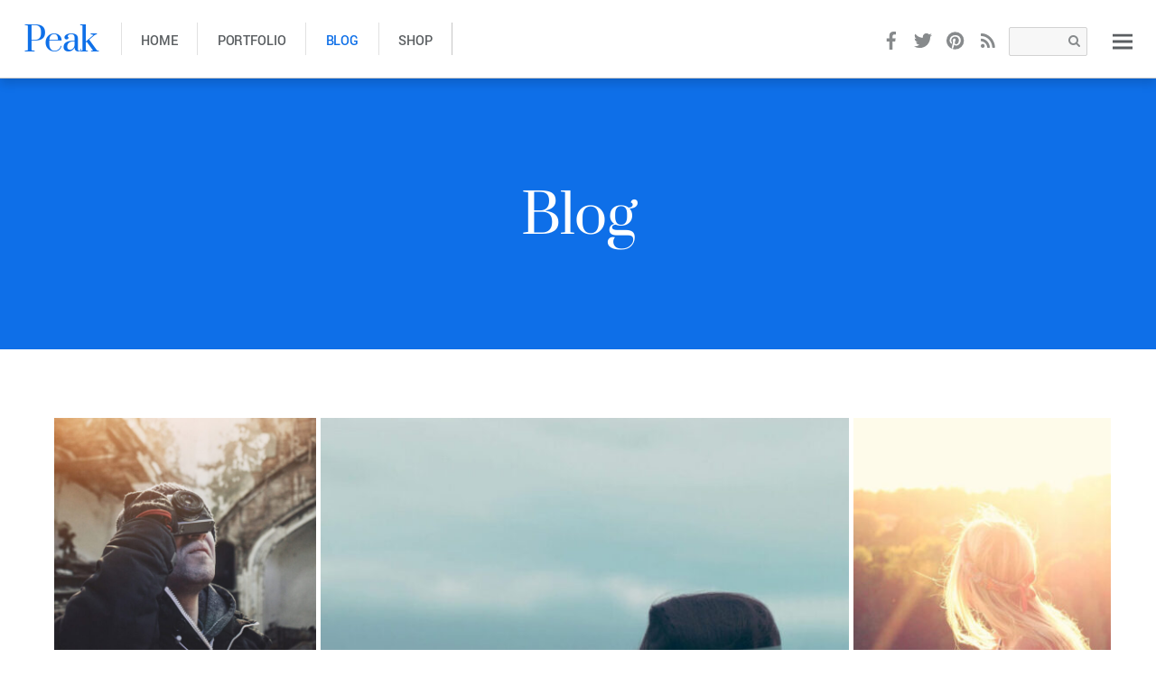

--- FILE ---
content_type: text/html;charset=UTF-8
request_url: https://themify.org/peak/blog/
body_size: 15953
content:
<!--THEMIFY CACHE--><!DOCTYPE html>
<html lang="en-US">
<head><meta charset="UTF-8"><meta name="viewport" content="width=device-width, initial-scale=1, minimum-scale=1"><style id="tb_inline_styles" data-no-optimize="1">.tb_animation_on{overflow-x:hidden}.themify_builder .wow{visibility:hidden;animation-fill-mode:both}[data-tf-animation]{will-change:transform,opacity,visibility}.themify_builder .tf_lax_done{transition-duration:.8s;transition-timing-function:cubic-bezier(.165,.84,.44,1)}[data-sticky-active].tb_sticky_scroll_active{z-index:1}[data-sticky-active].tb_sticky_scroll_active .hide-on-stick{display:none}@media(min-width:1025px){.hide-desktop{width:0!important;height:0!important;padding:0!important;visibility:hidden!important;margin:0!important;display:table-column!important;background:0!important;content-visibility:hidden;overflow:hidden!important}}@media(min-width:769px) and (max-width:1024px){.hide-tablet_landscape{width:0!important;height:0!important;padding:0!important;visibility:hidden!important;margin:0!important;display:table-column!important;background:0!important;content-visibility:hidden;overflow:hidden!important}}@media(min-width:681px) and (max-width:768px){.hide-tablet{width:0!important;height:0!important;padding:0!important;visibility:hidden!important;margin:0!important;display:table-column!important;background:0!important;content-visibility:hidden;overflow:hidden!important}}@media(max-width:680px){.hide-mobile{width:0!important;height:0!important;padding:0!important;visibility:hidden!important;margin:0!important;display:table-column!important;background:0!important;content-visibility:hidden;overflow:hidden!important}}@media(max-width:768px){div.module-gallery-grid{--galn:var(--galt)}}@media(max-width:680px){
 .themify_map.tf_map_loaded{width:100%!important}
 .ui.builder_button,.ui.nav li a{padding:.525em 1.15em}
 .fullheight>.row_inner:not(.tb_col_count_1){min-height:0}
 div.module-gallery-grid{--galn:var(--galm);gap:8px}
 }</style><noscript><style>.themify_builder .wow,.wow .tf_lazy{visibility:visible!important}</style></noscript> <style id="tf_lazy_style" data-no-optimize="1">
 .tf_svg_lazy{
 content-visibility:auto;
 background-size:100% 25%!important;
 background-repeat:no-repeat!important;
 background-position:0 0, 0 33.4%,0 66.6%,0 100%!important;
 transition:filter .3s linear!important;
 filter:blur(25px)!important; transform:translateZ(0)
 }
 .tf_svg_lazy_loaded{
 filter:blur(0)!important
 }
 [data-lazy]:is(.module,.module_row:not(.tb_first)),.module[data-lazy] .ui,.module_row[data-lazy]:not(.tb_first):is(>.row_inner,.module_column[data-lazy],.module_subrow[data-lazy]){
 background-image:none!important
 }
 </style><noscript><style>
 .tf_svg_lazy{
 display:none!important
 }
 </style></noscript><style id="tf_lazy_common" data-no-optimize="1">
 img{
 max-width:100%;
 height:auto
 }
 :where(.tf_in_flx,.tf_flx){display:inline-flex;flex-wrap:wrap;place-items:center}
 .tf_fa,:is(em,i) tf-lottie{display:inline-block;vertical-align:middle}:is(em,i) tf-lottie{width:1.5em;height:1.5em}.tf_fa{width:1em;height:1em;stroke-width:0;stroke:currentColor;overflow:visible;fill:currentColor;pointer-events:none;text-rendering:optimizeSpeed;buffered-rendering:static}#tf_svg symbol{overflow:visible}:where(.tf_lazy){position:relative;visibility:visible;display:block;opacity:.3}.wow .tf_lazy:not(.tf_swiper-slide){visibility:hidden;opacity:1}div.tf_audio_lazy audio{visibility:hidden;height:0;display:inline}.mejs-container{visibility:visible}.tf_iframe_lazy{transition:opacity .3s ease-in-out;min-height:10px}:where(.tf_flx),.tf_swiper-wrapper{display:flex}.tf_swiper-slide{flex-shrink:0;opacity:0;width:100%;height:100%}.tf_swiper-wrapper>br,.tf_lazy.tf_swiper-wrapper .tf_lazy:after,.tf_lazy.tf_swiper-wrapper .tf_lazy:before{display:none}.tf_lazy:after,.tf_lazy:before{content:'';display:inline-block;position:absolute;width:10px!important;height:10px!important;margin:0 3px;top:50%!important;inset-inline:auto 50%!important;border-radius:100%;background-color:currentColor;visibility:visible;animation:tf-hrz-loader infinite .75s cubic-bezier(.2,.68,.18,1.08)}.tf_lazy:after{width:6px!important;height:6px!important;inset-inline:50% auto!important;margin-top:3px;animation-delay:-.4s}@keyframes tf-hrz-loader{0%,100%{transform:scale(1);opacity:1}50%{transform:scale(.1);opacity:.6}}.tf_lazy_lightbox{position:fixed;background:rgba(11,11,11,.8);color:#ccc;top:0;left:0;display:flex;align-items:center;justify-content:center;z-index:999}.tf_lazy_lightbox .tf_lazy:after,.tf_lazy_lightbox .tf_lazy:before{background:#fff}.tf_vd_lazy,tf-lottie{display:flex;flex-wrap:wrap}tf-lottie{aspect-ratio:1.777}.tf_w.tf_vd_lazy video{width:100%;height:auto;position:static;object-fit:cover}
 </style><title>Blog &#8211; Peak</title>
<script type="text/template" id="tmpl-variation-template"><div class="woocommerce-variation-description">{{{ data.variation.variation_description }}}</div><div class="woocommerce-variation-price">{{{ data.variation.price_html }}}</div><div class="woocommerce-variation-availability">{{{ data.variation.availability_html }}}</div>
</script>
<script type="text/template" id="tmpl-unavailable-variation-template"><p role="alert">Sorry, this product is unavailable. Please choose a different combination.</p>
</script>
<meta name='robots' content='max-image-preview:large' /><style>img:is([sizes="auto" i], [sizes^="auto," i]) { contain-intrinsic-size: 3000px 1500px }</style><link rel="alternate" type="application/rss+xml" title="Peak &raquo; Feed" href="https://themify.org/peak/feed/" />
<link rel="alternate" type="application/rss+xml" title="Peak &raquo; Comments Feed" href="https://themify.org/peak/comments/feed/" />
<style id='safe-svg-svg-icon-style-inline-css'>
.safe-svg-cover{text-align:center}.safe-svg-cover .safe-svg-inside{display:inline-block;max-width:100%}.safe-svg-cover svg{fill:currentColor;height:100%;max-height:100%;max-width:100%;width:100%}</style>
<style id='global-styles-inline-css'>
:root{--wp--preset--aspect-ratio--square: 1;--wp--preset--aspect-ratio--4-3: 4/3;--wp--preset--aspect-ratio--3-4: 3/4;--wp--preset--aspect-ratio--3-2: 3/2;--wp--preset--aspect-ratio--2-3: 2/3;--wp--preset--aspect-ratio--16-9: 16/9;--wp--preset--aspect-ratio--9-16: 9/16;--wp--preset--color--black: #000000;--wp--preset--color--cyan-bluish-gray: #abb8c3;--wp--preset--color--white: #ffffff;--wp--preset--color--pale-pink: #f78da7;--wp--preset--color--vivid-red: #cf2e2e;--wp--preset--color--luminous-vivid-orange: #ff6900;--wp--preset--color--luminous-vivid-amber: #fcb900;--wp--preset--color--light-green-cyan: #7bdcb5;--wp--preset--color--vivid-green-cyan: #00d084;--wp--preset--color--pale-cyan-blue: #8ed1fc;--wp--preset--color--vivid-cyan-blue: #0693e3;--wp--preset--color--vivid-purple: #9b51e0;--wp--preset--gradient--vivid-cyan-blue-to-vivid-purple: linear-gradient(135deg,rgba(6,147,227,1) 0%,rgb(155,81,224) 100%);--wp--preset--gradient--light-green-cyan-to-vivid-green-cyan: linear-gradient(135deg,rgb(122,220,180) 0%,rgb(0,208,130) 100%);--wp--preset--gradient--luminous-vivid-amber-to-luminous-vivid-orange: linear-gradient(135deg,rgba(252,185,0,1) 0%,rgba(255,105,0,1) 100%);--wp--preset--gradient--luminous-vivid-orange-to-vivid-red: linear-gradient(135deg,rgba(255,105,0,1) 0%,rgb(207,46,46) 100%);--wp--preset--gradient--very-light-gray-to-cyan-bluish-gray: linear-gradient(135deg,rgb(238,238,238) 0%,rgb(169,184,195) 100%);--wp--preset--gradient--cool-to-warm-spectrum: linear-gradient(135deg,rgb(74,234,220) 0%,rgb(151,120,209) 20%,rgb(207,42,186) 40%,rgb(238,44,130) 60%,rgb(251,105,98) 80%,rgb(254,248,76) 100%);--wp--preset--gradient--blush-light-purple: linear-gradient(135deg,rgb(255,206,236) 0%,rgb(152,150,240) 100%);--wp--preset--gradient--blush-bordeaux: linear-gradient(135deg,rgb(254,205,165) 0%,rgb(254,45,45) 50%,rgb(107,0,62) 100%);--wp--preset--gradient--luminous-dusk: linear-gradient(135deg,rgb(255,203,112) 0%,rgb(199,81,192) 50%,rgb(65,88,208) 100%);--wp--preset--gradient--pale-ocean: linear-gradient(135deg,rgb(255,245,203) 0%,rgb(182,227,212) 50%,rgb(51,167,181) 100%);--wp--preset--gradient--electric-grass: linear-gradient(135deg,rgb(202,248,128) 0%,rgb(113,206,126) 100%);--wp--preset--gradient--midnight: linear-gradient(135deg,rgb(2,3,129) 0%,rgb(40,116,252) 100%);--wp--preset--font-size--small: 13px;--wp--preset--font-size--medium: clamp(14px, 0.875rem + ((1vw - 3.2px) * 0.469), 20px);--wp--preset--font-size--large: clamp(22.041px, 1.378rem + ((1vw - 3.2px) * 1.091), 36px);--wp--preset--font-size--x-large: clamp(25.014px, 1.563rem + ((1vw - 3.2px) * 1.327), 42px);--wp--preset--font-family--system-font: -apple-system,BlinkMacSystemFont,"Segoe UI",Roboto,Oxygen-Sans,Ubuntu,Cantarell,"Helvetica Neue",sans-serif;--wp--preset--spacing--20: 0.44rem;--wp--preset--spacing--30: 0.67rem;--wp--preset--spacing--40: 1rem;--wp--preset--spacing--50: 1.5rem;--wp--preset--spacing--60: 2.25rem;--wp--preset--spacing--70: 3.38rem;--wp--preset--spacing--80: 5.06rem;--wp--preset--shadow--natural: 6px 6px 9px rgba(0, 0, 0, 0.2);--wp--preset--shadow--deep: 12px 12px 50px rgba(0, 0, 0, 0.4);--wp--preset--shadow--sharp: 6px 6px 0px rgba(0, 0, 0, 0.2);--wp--preset--shadow--outlined: 6px 6px 0px -3px rgba(255, 255, 255, 1), 6px 6px rgba(0, 0, 0, 1);--wp--preset--shadow--crisp: 6px 6px 0px rgba(0, 0, 0, 1);}:where(body) { margin: 0; }.wp-site-blocks > .alignleft { float: left; margin-right: 2em; }.wp-site-blocks > .alignright { float: right; margin-left: 2em; }.wp-site-blocks > .aligncenter { justify-content: center; margin-left: auto; margin-right: auto; }:where(.wp-site-blocks) > * { margin-block-start: 24px; margin-block-end: 0; }:where(.wp-site-blocks) > :first-child { margin-block-start: 0; }:where(.wp-site-blocks) > :last-child { margin-block-end: 0; }:root { --wp--style--block-gap: 24px; }:root :where(.is-layout-flow) > :first-child{margin-block-start: 0;}:root :where(.is-layout-flow) > :last-child{margin-block-end: 0;}:root :where(.is-layout-flow) > *{margin-block-start: 24px;margin-block-end: 0;}:root :where(.is-layout-constrained) > :first-child{margin-block-start: 0;}:root :where(.is-layout-constrained) > :last-child{margin-block-end: 0;}:root :where(.is-layout-constrained) > *{margin-block-start: 24px;margin-block-end: 0;}:root :where(.is-layout-flex){gap: 24px;}:root :where(.is-layout-grid){gap: 24px;}.is-layout-flow > .alignleft{float: left;margin-inline-start: 0;margin-inline-end: 2em;}.is-layout-flow > .alignright{float: right;margin-inline-start: 2em;margin-inline-end: 0;}.is-layout-flow > .aligncenter{margin-left: auto !important;margin-right: auto !important;}.is-layout-constrained > .alignleft{float: left;margin-inline-start: 0;margin-inline-end: 2em;}.is-layout-constrained > .alignright{float: right;margin-inline-start: 2em;margin-inline-end: 0;}.is-layout-constrained > .aligncenter{margin-left: auto !important;margin-right: auto !important;}.is-layout-constrained > :where(:not(.alignleft):not(.alignright):not(.alignfull)){margin-left: auto !important;margin-right: auto !important;}body .is-layout-flex{display: flex;}.is-layout-flex{flex-wrap: wrap;align-items: center;}.is-layout-flex > :is(*, div){margin: 0;}body .is-layout-grid{display: grid;}.is-layout-grid > :is(*, div){margin: 0;}body{font-family: var(--wp--preset--font-family--system-font);font-size: var(--wp--preset--font-size--medium);line-height: 1.6;padding-top: 0px;padding-right: 0px;padding-bottom: 0px;padding-left: 0px;}a:where(:not(.wp-element-button)){text-decoration: underline;}:root :where(.wp-element-button, .wp-block-button__link){background-color: #32373c;border-width: 0;color: #fff;font-family: inherit;font-size: inherit;line-height: inherit;padding: calc(0.667em + 2px) calc(1.333em + 2px);text-decoration: none;}.has-black-color{color: var(--wp--preset--color--black) !important;}.has-cyan-bluish-gray-color{color: var(--wp--preset--color--cyan-bluish-gray) !important;}.has-white-color{color: var(--wp--preset--color--white) !important;}.has-pale-pink-color{color: var(--wp--preset--color--pale-pink) !important;}.has-vivid-red-color{color: var(--wp--preset--color--vivid-red) !important;}.has-luminous-vivid-orange-color{color: var(--wp--preset--color--luminous-vivid-orange) !important;}.has-luminous-vivid-amber-color{color: var(--wp--preset--color--luminous-vivid-amber) !important;}.has-light-green-cyan-color{color: var(--wp--preset--color--light-green-cyan) !important;}.has-vivid-green-cyan-color{color: var(--wp--preset--color--vivid-green-cyan) !important;}.has-pale-cyan-blue-color{color: var(--wp--preset--color--pale-cyan-blue) !important;}.has-vivid-cyan-blue-color{color: var(--wp--preset--color--vivid-cyan-blue) !important;}.has-vivid-purple-color{color: var(--wp--preset--color--vivid-purple) !important;}.has-black-background-color{background-color: var(--wp--preset--color--black) !important;}.has-cyan-bluish-gray-background-color{background-color: var(--wp--preset--color--cyan-bluish-gray) !important;}.has-white-background-color{background-color: var(--wp--preset--color--white) !important;}.has-pale-pink-background-color{background-color: var(--wp--preset--color--pale-pink) !important;}.has-vivid-red-background-color{background-color: var(--wp--preset--color--vivid-red) !important;}.has-luminous-vivid-orange-background-color{background-color: var(--wp--preset--color--luminous-vivid-orange) !important;}.has-luminous-vivid-amber-background-color{background-color: var(--wp--preset--color--luminous-vivid-amber) !important;}.has-light-green-cyan-background-color{background-color: var(--wp--preset--color--light-green-cyan) !important;}.has-vivid-green-cyan-background-color{background-color: var(--wp--preset--color--vivid-green-cyan) !important;}.has-pale-cyan-blue-background-color{background-color: var(--wp--preset--color--pale-cyan-blue) !important;}.has-vivid-cyan-blue-background-color{background-color: var(--wp--preset--color--vivid-cyan-blue) !important;}.has-vivid-purple-background-color{background-color: var(--wp--preset--color--vivid-purple) !important;}.has-black-border-color{border-color: var(--wp--preset--color--black) !important;}.has-cyan-bluish-gray-border-color{border-color: var(--wp--preset--color--cyan-bluish-gray) !important;}.has-white-border-color{border-color: var(--wp--preset--color--white) !important;}.has-pale-pink-border-color{border-color: var(--wp--preset--color--pale-pink) !important;}.has-vivid-red-border-color{border-color: var(--wp--preset--color--vivid-red) !important;}.has-luminous-vivid-orange-border-color{border-color: var(--wp--preset--color--luminous-vivid-orange) !important;}.has-luminous-vivid-amber-border-color{border-color: var(--wp--preset--color--luminous-vivid-amber) !important;}.has-light-green-cyan-border-color{border-color: var(--wp--preset--color--light-green-cyan) !important;}.has-vivid-green-cyan-border-color{border-color: var(--wp--preset--color--vivid-green-cyan) !important;}.has-pale-cyan-blue-border-color{border-color: var(--wp--preset--color--pale-cyan-blue) !important;}.has-vivid-cyan-blue-border-color{border-color: var(--wp--preset--color--vivid-cyan-blue) !important;}.has-vivid-purple-border-color{border-color: var(--wp--preset--color--vivid-purple) !important;}.has-vivid-cyan-blue-to-vivid-purple-gradient-background{background: var(--wp--preset--gradient--vivid-cyan-blue-to-vivid-purple) !important;}.has-light-green-cyan-to-vivid-green-cyan-gradient-background{background: var(--wp--preset--gradient--light-green-cyan-to-vivid-green-cyan) !important;}.has-luminous-vivid-amber-to-luminous-vivid-orange-gradient-background{background: var(--wp--preset--gradient--luminous-vivid-amber-to-luminous-vivid-orange) !important;}.has-luminous-vivid-orange-to-vivid-red-gradient-background{background: var(--wp--preset--gradient--luminous-vivid-orange-to-vivid-red) !important;}.has-very-light-gray-to-cyan-bluish-gray-gradient-background{background: var(--wp--preset--gradient--very-light-gray-to-cyan-bluish-gray) !important;}.has-cool-to-warm-spectrum-gradient-background{background: var(--wp--preset--gradient--cool-to-warm-spectrum) !important;}.has-blush-light-purple-gradient-background{background: var(--wp--preset--gradient--blush-light-purple) !important;}.has-blush-bordeaux-gradient-background{background: var(--wp--preset--gradient--blush-bordeaux) !important;}.has-luminous-dusk-gradient-background{background: var(--wp--preset--gradient--luminous-dusk) !important;}.has-pale-ocean-gradient-background{background: var(--wp--preset--gradient--pale-ocean) !important;}.has-electric-grass-gradient-background{background: var(--wp--preset--gradient--electric-grass) !important;}.has-midnight-gradient-background{background: var(--wp--preset--gradient--midnight) !important;}.has-small-font-size{font-size: var(--wp--preset--font-size--small) !important;}.has-medium-font-size{font-size: var(--wp--preset--font-size--medium) !important;}.has-large-font-size{font-size: var(--wp--preset--font-size--large) !important;}.has-x-large-font-size{font-size: var(--wp--preset--font-size--x-large) !important;}.has-system-font-font-family{font-family: var(--wp--preset--font-family--system-font) !important;}
:root :where(.wp-block-pullquote){font-size: clamp(0.984em, 0.984rem + ((1vw - 0.2em) * 0.645), 1.5em);line-height: 1.6;}
</style>
<style id='woocommerce-inline-inline-css'>
.woocommerce form .form-row .required { visibility: visible; }
</style>
<link rel="preload" href="https://themify.org/peak/wp-content/plugins/woocommerce/assets/css/brands.css?ver=10.3.3" as="style"><link rel='stylesheet' id='brands-styles-css' href='https://themify.org/peak/wp-content/plugins/woocommerce/assets/css/brands.css?ver=10.3.3' media='all' />
<script defer="defer" src="https://themify.org/peak/wp-includes/js/jquery/jquery.min.js?ver=3.7.1" id="jquery-core-js"></script>
<script defer="defer" src="https://themify.org/peak/wp-includes/js/jquery/jquery-migrate.min.js?ver=3.4.1" id="jquery-migrate-js"></script>
<script src="https://themify.org/peak/wp-content/plugins/woocommerce/assets/js/jquery-blockui/jquery.blockUI.min.js?ver=2.7.0-wc.10.3.3" id="wc-jquery-blockui-js" defer data-wp-strategy="defer"></script>
<link rel="https://api.w.org/" href="https://themify.org/peak/wp-json/" /><link rel="alternate" title="JSON" type="application/json" href="https://themify.org/peak/wp-json/wp/v2/pages/72" /><link rel="EditURI" type="application/rsd+xml" title="RSD" href="https://themify.org/peak/xmlrpc.php?rsd" />
<meta name="generator" content="WordPress 6.8.3" />
<meta name="generator" content="WooCommerce 10.3.3" />
<link rel="canonical" href="https://themify.org/peak/blog/" />
<link rel='shortlink' href='https://themify.org/peak/?p=72' />
<link rel="alternate" title="oEmbed (JSON)" type="application/json+oembed" href="https://themify.org/peak/wp-json/oembed/1.0/embed?url=https%3A%2F%2Fthemify.org%2Fpeak%2Fblog%2F" />
<link rel="alternate" title="oEmbed (XML)" type="text/xml+oembed" href="https://themify.org/peak/wp-json/oembed/1.0/embed?url=https%3A%2F%2Fthemify.org%2Fpeak%2Fblog%2F&#038;format=xml" /><noscript><style>.woocommerce-product-gallery{ opacity: 1 !important; }</style></noscript><style>
.category-title-overlay{background: none;}.page-category-title-wrap{background-color: #70d6d1;}</style><link rel="prefetch" href="https://themify.org/peak/wp-content/themes/themify-peak/js/themify-script.js?ver=7.6.1" as="script" fetchpriority="low"><link rel="prefetch" href="https://themify.org/peak/wp-content/themes/themify-peak/themify/js/modules/auto-tiles.js?ver=8.1.8" as="script" fetchpriority="low"><link rel="preload" href="https://themify.org/peak/wp-content/uploads/sites/72/2016/05/angle-960x1024-50x50.jpg" as="image" imagesrcset="https://themify.org/peak/wp-content/uploads/sites/72/2016/05/angle-960x1024-50x50.jpg 50w, https://themify.org/peak/wp-content/uploads/sites/72/2016/05/angle-150x150.jpg 150w, https://themify.org/peak/wp-content/uploads/sites/72/2016/05/angle-300x300.jpg 300w, https://themify.org/peak/wp-content/uploads/sites/72/2016/05/angle-100x100.jpg 100w, https://themify.org/peak/wp-content/uploads/sites/72/2016/05/angle-960x1024-600x600.jpg 600w, https://themify.org/peak/wp-content/uploads/sites/72/2016/05/angle-960x1024-308x308.jpg 308w, https://themify.org/peak/wp-content/uploads/sites/72/2016/05/angle-960x1024-290x290.jpg 290w" imagesizes="(max-width: 50px) 100vw, 50px" fetchpriority="high"><style id="tf_gf_fonts_style">@font-face{font-family:'Suranna';font-display:swap;src:url(https://fonts.gstatic.com/s/suranna/v15/gokuH6ztGkFjWe58hA9TTlKm.woff2) format('woff2');unicode-range:U+0951-0952,U+0964-0965,U+0C00-0C7F,U+1CDA,U+1CF2,U+200C-200D,U+25CC;}@font-face{font-family:'Suranna';font-display:swap;src:url(https://fonts.gstatic.com/s/suranna/v15/gokuH6ztGkFjWe58hBNTTg.woff2) format('woff2');unicode-range:U+0000-00FF,U+0131,U+0152-0153,U+02BB-02BC,U+02C6,U+02DA,U+02DC,U+0304,U+0308,U+0329,U+2000-206F,U+20AC,U+2122,U+2191,U+2193,U+2212,U+2215,U+FEFF,U+FFFD;}@font-face{font-family:'Yantramanav';font-weight:300;font-display:swap;src:url(https://fonts.gstatic.com/s/yantramanav/v15/flUhRqu5zY00QEpyWJYWN59Yf_NfKBMMtA.woff2) format('woff2');unicode-range:U+0900-097F,U+1CD0-1CF9,U+200C-200D,U+20A8,U+20B9,U+20F0,U+25CC,U+A830-A839,U+A8E0-A8FF,U+11B00-11B09;}@font-face{font-family:'Yantramanav';font-weight:300;font-display:swap;src:url(https://fonts.gstatic.com/s/yantramanav/v15/flUhRqu5zY00QEpyWJYWN59Yf_NQKBMMtA.woff2) format('woff2');unicode-range:U+0100-02BA,U+02BD-02C5,U+02C7-02CC,U+02CE-02D7,U+02DD-02FF,U+0304,U+0308,U+0329,U+1D00-1DBF,U+1E00-1E9F,U+1EF2-1EFF,U+2020,U+20A0-20AB,U+20AD-20C0,U+2113,U+2C60-2C7F,U+A720-A7FF;}@font-face{font-family:'Yantramanav';font-weight:300;font-display:swap;src:url(https://fonts.gstatic.com/s/yantramanav/v15/flUhRqu5zY00QEpyWJYWN59Yf_NeKBM.woff2) format('woff2');unicode-range:U+0000-00FF,U+0131,U+0152-0153,U+02BB-02BC,U+02C6,U+02DA,U+02DC,U+0304,U+0308,U+0329,U+2000-206F,U+20AC,U+2122,U+2191,U+2193,U+2212,U+2215,U+FEFF,U+FFFD;}@font-face{font-family:'Yantramanav';font-display:swap;src:url(https://fonts.gstatic.com/s/yantramanav/v15/flU8Rqu5zY00QEpyWJYWN5fyXeZhCQ.woff2) format('woff2');unicode-range:U+0900-097F,U+1CD0-1CF9,U+200C-200D,U+20A8,U+20B9,U+20F0,U+25CC,U+A830-A839,U+A8E0-A8FF,U+11B00-11B09;}@font-face{font-family:'Yantramanav';font-display:swap;src:url(https://fonts.gstatic.com/s/yantramanav/v15/flU8Rqu5zY00QEpyWJYWN5f9XeZhCQ.woff2) format('woff2');unicode-range:U+0100-02BA,U+02BD-02C5,U+02C7-02CC,U+02CE-02D7,U+02DD-02FF,U+0304,U+0308,U+0329,U+1D00-1DBF,U+1E00-1E9F,U+1EF2-1EFF,U+2020,U+20A0-20AB,U+20AD-20C0,U+2113,U+2C60-2C7F,U+A720-A7FF;}@font-face{font-family:'Yantramanav';font-display:swap;src:url(https://fonts.gstatic.com/s/yantramanav/v15/flU8Rqu5zY00QEpyWJYWN5fzXeY.woff2) format('woff2');unicode-range:U+0000-00FF,U+0131,U+0152-0153,U+02BB-02BC,U+02C6,U+02DA,U+02DC,U+0304,U+0308,U+0329,U+2000-206F,U+20AC,U+2122,U+2191,U+2193,U+2212,U+2215,U+FEFF,U+FFFD;}@font-face{font-family:'Yantramanav';font-weight:500;font-display:swap;src:url(https://fonts.gstatic.com/s/yantramanav/v15/flUhRqu5zY00QEpyWJYWN58AfvNfKBMMtA.woff2) format('woff2');unicode-range:U+0900-097F,U+1CD0-1CF9,U+200C-200D,U+20A8,U+20B9,U+20F0,U+25CC,U+A830-A839,U+A8E0-A8FF,U+11B00-11B09;}@font-face{font-family:'Yantramanav';font-weight:500;font-display:swap;src:url(https://fonts.gstatic.com/s/yantramanav/v15/flUhRqu5zY00QEpyWJYWN58AfvNQKBMMtA.woff2) format('woff2');unicode-range:U+0100-02BA,U+02BD-02C5,U+02C7-02CC,U+02CE-02D7,U+02DD-02FF,U+0304,U+0308,U+0329,U+1D00-1DBF,U+1E00-1E9F,U+1EF2-1EFF,U+2020,U+20A0-20AB,U+20AD-20C0,U+2113,U+2C60-2C7F,U+A720-A7FF;}@font-face{font-family:'Yantramanav';font-weight:500;font-display:swap;src:url(https://fonts.gstatic.com/s/yantramanav/v15/flUhRqu5zY00QEpyWJYWN58AfvNeKBM.woff2) format('woff2');unicode-range:U+0000-00FF,U+0131,U+0152-0153,U+02BB-02BC,U+02C6,U+02DA,U+02DC,U+0304,U+0308,U+0329,U+2000-206F,U+20AC,U+2122,U+2191,U+2193,U+2212,U+2215,U+FEFF,U+FFFD;}@font-face{font-family:'Yantramanav';font-weight:700;font-display:swap;src:url(https://fonts.gstatic.com/s/yantramanav/v15/flUhRqu5zY00QEpyWJYWN59IePNfKBMMtA.woff2) format('woff2');unicode-range:U+0900-097F,U+1CD0-1CF9,U+200C-200D,U+20A8,U+20B9,U+20F0,U+25CC,U+A830-A839,U+A8E0-A8FF,U+11B00-11B09;}@font-face{font-family:'Yantramanav';font-weight:700;font-display:swap;src:url(https://fonts.gstatic.com/s/yantramanav/v15/flUhRqu5zY00QEpyWJYWN59IePNQKBMMtA.woff2) format('woff2');unicode-range:U+0100-02BA,U+02BD-02C5,U+02C7-02CC,U+02CE-02D7,U+02DD-02FF,U+0304,U+0308,U+0329,U+1D00-1DBF,U+1E00-1E9F,U+1EF2-1EFF,U+2020,U+20A0-20AB,U+20AD-20C0,U+2113,U+2C60-2C7F,U+A720-A7FF;}@font-face{font-family:'Yantramanav';font-weight:700;font-display:swap;src:url(https://fonts.gstatic.com/s/yantramanav/v15/flUhRqu5zY00QEpyWJYWN59IePNeKBM.woff2) format('woff2');unicode-range:U+0000-00FF,U+0131,U+0152-0153,U+02BB-02BC,U+02C6,U+02DA,U+02DC,U+0304,U+0308,U+0329,U+2000-206F,U+20AC,U+2122,U+2191,U+2193,U+2212,U+2215,U+FEFF,U+FFFD;}</style><link rel="preload" fetchpriority="high" href="https://themify.org/peak/wp-content/uploads/sites/72/themify-concate/1408502080/themify-1394891989.css" as="style"><link fetchpriority="high" id="themify_concate-css" rel="stylesheet" href="https://themify.org/peak/wp-content/uploads/sites/72/themify-concate/1408502080/themify-1394891989.css"></head><body class="wp-singular page-template-default page page-id-72 page-parent wp-theme-themify-peak theme-themify-peak skin-default query-page query-post sidebar-none default_width no-home woocommerce-js tb_animation_on header-horizontal fixed-header-enabled enable-drop-cap"><svg id="tf_svg" style="display:none"><defs><symbol id="tf-fab-facebook" viewBox="0 0 17 32"><path d="M13.5 5.31q-1.13 0-1.78.38t-.85.94-.18 1.43V12H16l-.75 5.69h-4.56V32H4.8V17.7H0V12h4.8V7.5q0-3.56 2-5.53T12.13 0q2.68 0 4.37.25v5.06h-3z"/></symbol><symbol id="tf-fab-twitter" viewBox="0 0 32 32"><path d="M28.69 9.5q.06.25.06.81 0 3.32-1.25 6.6t-3.53 6-5.9 4.4-8 1.7Q4.56 29 0 26.05q.69.07 1.56.07 4.57 0 8.2-2.82-2.2 0-3.85-1.28T3.63 18.8q.62.07 1.19.07.87 0 1.75-.2-1.5-.3-2.7-1.24T2 15.16t-.69-2.9v-.13q1.38.8 2.94.87-2.94-2-2.94-5.5 0-1.75.94-3.31Q4.7 7.25 8.22 9.06t7.53 2q-.12-.75-.12-1.5 0-2.69 1.9-4.62T22.13 3Q25 3 26.94 5.06q2.25-.43 4.19-1.56-.75 2.31-2.88 3.63 1.88-.25 3.75-1.07-1.37 2-3.31 3.44z"/></symbol><symbol id="tf-fab-pinterest" viewBox="0 0 32 32"><path d="M31 16q0 6.44-4.53 10.97T15.5 31.5q-2.38 0-4.56-.69 1.5-2.5 1.87-4.06l1-3.69q.38.75 1.38 1.25t2.19.5q3.43 0 5.71-2.78t2.29-6.84q0-3.82-2.75-6.38T15.8 6.25q-4.75 0-7.47 2.75t-2.72 6.62q0 1.82.88 3.6t2.25 2.4q.44.2.5-.18.06-.13.22-.85t.22-.9q.06-.25-.13-.44-1.12-1.44-1.12-3.57 0-2.68 1.9-4.71t5.1-2.04q2.87 0 4.69 1.79t1.8 4.53q0 2.06-.65 3.68t-1.78 2.54-2.44.9q-1.18 0-1.87-.84t-.44-1.97q.13-.63.5-1.75t.56-1.97.2-1.47q0-.56-.2-1.06t-.65-.78-1.1-.29q-1.18 0-2 1.07t-.8 2.69q0 .25.03.53t.06.5.1.43.1.35.09.25.06.19l.06.06L9.88 26q-.32 1.56 0 4.44-4.44-1.7-7.16-5.63T0 16Q0 9.56 4.53 5.03T15.5.5t10.97 4.53T31 16z"/></symbol></defs></svg><script> </script><div id="pagewrap" class="hfeed site"><div id="headerwrap"><header id="header" class="pagewidth tf_clearfix"><div id="site-logo"><a href="https://themify.org/peak" title="Peak"><span>Peak</span></a></div><div id="site-description" class="site-description"><span>Demo for Peak</span></div><div id="menu-wrapper"><div id="searchform-wrap"><form method="get" id="searchform" action="https://themify.org/peak/"><i class="icon-search"></i><input type="text" name="s" id="s" title="Search" value="" /></form></div><div class="social-widget"><div id="themify-social-links-1008" class="widget themify-social-links"><ul class="social-links horizontal"><li class="social-link-item facebook font-icon icon-medium"><a href="https://www.facebook.com/themify" aria-label="facebook" ><em><svg aria-label="Facebook" class="tf_fa tf-fab-facebook" role="img"><use href="#tf-fab-facebook"></use></svg></em> </a></li><li class="social-link-item twitter font-icon icon-medium"><a href="https://www.twitter.com/themify" aria-label="twitter" ><em><svg aria-label="Twitter" class="tf_fa tf-fab-twitter" role="img"><use href="#tf-fab-twitter"></use></svg></em> </a></li><li class="social-link-item pinterest font-icon icon-medium"><a href="https://themify.me/" aria-label="pinterest" ><em><svg aria-label="Pinterest" class="tf_fa tf-fab-pinterest" role="img"><use href="#tf-fab-pinterest"></use></svg></em> </a></li></ul></div> <div class="rss"><a href="https://themify.org/peak/feed/"><span class="screen-reader-text">RSS</span></a></div></div><nav id="main-nav-wrap" itemscope="itemscope" itemtype="https://schema.org/SiteNavigationElement"><ul id="main-nav" class="main-nav tf_clearfix tf_box"><li id="menu-item-167" class="menu-item-page-70 menu-item menu-item-type-post_type menu-item-object-page menu-item-home menu-item-has-children has-sub-menu menu-item-167" aria-haspopup="true"><a href="https://themify.org/peak/">Home<span class="child-arrow"></span></a> <ul class="sub-menu"><li id="menu-item-178" class="menu-item-page-101 menu-item menu-item-type-post_type menu-item-object-page menu-item-178 menu-page-101-parent-167"><a href="https://themify.org/peak/home/home-corporate/">Home – Corporate</a> </li>
<li id="menu-item-177" class="menu-item-page-100 menu-item menu-item-type-post_type menu-item-object-page menu-item-177 menu-page-100-parent-167"><a href="https://themify.org/peak/home/home-fullscreen/">Home – Fullscreen</a> </li>
<li id="menu-item-176" class="menu-item-page-99 menu-item menu-item-type-post_type menu-item-object-page menu-item-176 menu-page-99-parent-167"><a href="https://themify.org/peak/home/home-magazine/">Home – Magazine</a> </li>
<li id="menu-item-175" class="menu-item-page-98 menu-item menu-item-type-post_type menu-item-object-page menu-item-175 menu-page-98-parent-167"><a href="https://themify.org/peak/home/home-model/">Home – Model</a> </li>
<li id="menu-item-174" class="menu-item-page-97 menu-item menu-item-type-post_type menu-item-object-page menu-item-174 menu-page-97-parent-167"><a href="https://themify.org/peak/home/home-photographer/">Home – Photographer</a> </li>
</ul></li>
<li id="menu-item-166" class="menu-item-page-69 menu-item menu-item-type-post_type menu-item-object-page menu-item-has-children has-sub-menu menu-item-166" aria-haspopup="true"><a href="https://themify.org/peak/portfolio/">Portfolio<span class="child-arrow"></span></a> <ul class="sub-menu"><li id="menu-item-173" class="menu-item-page-96 menu-item menu-item-type-post_type menu-item-object-page menu-item-173 menu-page-96-parent-166"><a href="https://themify.org/peak/portfolio/portfolio-fullwidth/">Portfolio – Fullwidth</a> </li>
<li id="menu-item-172" class="menu-item-page-95 menu-item menu-item-type-post_type menu-item-object-page menu-item-172 menu-page-95-parent-166"><a href="https://themify.org/peak/portfolio/portfolio-grid/">Portfolio – Grid</a> </li>
<li id="menu-item-171" class="menu-item-page-94 menu-item menu-item-type-post_type menu-item-object-page menu-item-171 menu-page-94-parent-166"><a href="https://themify.org/peak/portfolio/portfolio-layouts/">Portfolio Layouts</a> </li>
</ul></li>
<li id="menu-item-165" class="menu-item-page-72 menu-item menu-item-type-post_type menu-item-object-page current-menu-item page_item page-item-72 current_page_item menu-item-has-children has-sub-menu menu-item-165" aria-haspopup="true"><a href="https://themify.org/peak/blog/" aria-current="page">Blog<span class="child-arrow"></span></a> <ul class="sub-menu"><li id="menu-item-170" class="menu-item-page-104 menu-item menu-item-type-post_type menu-item-object-page menu-item-170 menu-page-104-parent-165"><a href="https://themify.org/peak/blog/blog-list-post/">Blog – List Post</a> </li>
<li id="menu-item-169" class="menu-item-page-103 menu-item menu-item-type-post_type menu-item-object-page menu-item-169 menu-page-103-parent-165"><a href="https://themify.org/peak/blog/blog-masonry-grid/">Blog – Masonry Grid</a> </li>
<li id="menu-item-168" class="menu-item-page-102 menu-item menu-item-type-post_type menu-item-object-page menu-item-168 menu-page-102-parent-165"><a href="https://themify.org/peak/blog/blog-post-layouts/">Blog – Post Layouts</a> </li>
</ul></li>
<li id="menu-item-164" class="menu-item-page-8 menu-item menu-item-type-post_type menu-item-object-page menu-item-164"><a href="https://themify.org/peak/shop/">Shop</a> </li>
</ul></nav></div><a id="menu-icon" href="#mobile-menu" aria-label="Menu"><span class="menu-icon-inner"></span></a><div id="mobile-menu" class="sidemenu sidemenu-off tf_scrollbar"><div class="slideout-widgets"><div id="text-1009" class="widget widget_text"><h4 class="widgettitle">About</h4><div class="textwidget"><p>Peak is a modern grid based WordPress theme, boasting a masonry grid that adapts to any screen size or device thrown at it. The grid auto-populates, but you have full control of any new tiles you want to put in there. Add cards to highlight different categories, authors, testimonials, pages – or just about anything else you can imagine.</p>
<p>[themify_button style=&#8221;black outline rect&#8221; link=&#8221;https://themify.me/themes/peak&#8221;] Buy Now [/themify_button]</p>
</div></div><div id="themify-feature-posts-1010" class="widget feature-posts"><h4 class="widgettitle">Recent Posts</h4><ul class="feature-posts-list"><li><a href="https://themify.org/peak/2016/05/10/slider-layout/"><img data-tf-not-load="1" fetchpriority="high" loading="auto" decoding="auto" decoding="async" src="https://themify.org/peak/wp-content/uploads/sites/72/2016/05/angle-960x1024-50x50.jpg" width="50" height="50" class="post-img wp-post-image wp-image-105" title="angle" alt="angle" srcset="https://themify.org/peak/wp-content/uploads/sites/72/2016/05/angle-960x1024-50x50.jpg 50w, https://themify.org/peak/wp-content/uploads/sites/72/2016/05/angle-150x150.jpg 150w, https://themify.org/peak/wp-content/uploads/sites/72/2016/05/angle-300x300.jpg 300w, https://themify.org/peak/wp-content/uploads/sites/72/2016/05/angle-100x100.jpg 100w, https://themify.org/peak/wp-content/uploads/sites/72/2016/05/angle-960x1024-600x600.jpg 600w, https://themify.org/peak/wp-content/uploads/sites/72/2016/05/angle-960x1024-308x308.jpg 308w, https://themify.org/peak/wp-content/uploads/sites/72/2016/05/angle-960x1024-290x290.jpg 290w" sizes="(max-width: 50px) 100vw, 50px" /></a><a href="https://themify.org/peak/2016/05/10/slider-layout/" class="feature-posts-title">Slider Layout</a> <br /><small>May 10, 2016</small> <br /></li><li><a href="https://themify.org/peak/2016/05/09/gallery-layout/"><img data-tf-not-load="1" decoding="async" src="https://themify.org/peak/wp-content/uploads/sites/72/2016/05/alone-971122_1920-1024x680-50x50.jpg" width="50" height="50" class="post-img wp-post-image wp-image-115" title="alone-971122_1920" alt="alone-971122_1920" srcset="https://themify.org/peak/wp-content/uploads/sites/72/2016/05/alone-971122_1920-1024x680-50x50.jpg 50w, https://themify.org/peak/wp-content/uploads/sites/72/2016/05/alone-971122_1920-150x150.jpg 150w, https://themify.org/peak/wp-content/uploads/sites/72/2016/05/alone-971122_1920-300x300.jpg 300w, https://themify.org/peak/wp-content/uploads/sites/72/2016/05/alone-971122_1920-100x100.jpg 100w, https://themify.org/peak/wp-content/uploads/sites/72/2016/05/alone-971122_1920-1024x680-600x600.jpg 600w, https://themify.org/peak/wp-content/uploads/sites/72/2016/05/alone-971122_1920-1024x680-308x308.jpg 308w, https://themify.org/peak/wp-content/uploads/sites/72/2016/05/alone-971122_1920-1024x680-290x290.jpg 290w" sizes="(max-width: 50px) 100vw, 50px" /></a><a href="https://themify.org/peak/2016/05/09/gallery-layout/" class="feature-posts-title">Gallery Layout</a> <br /><small>May 9, 2016</small> <br /></li><li><a href="https://themify.org/peak/2016/05/09/split-layout/"><img loading="lazy" decoding="async" src="https://themify.org/peak/wp-content/uploads/sites/72/2016/05/person-731142_1920-1024x682-50x50.jpg" width="50" height="50" class="post-img wp-post-image wp-image-117" title="person-731142_1920" alt="person-731142_1920" srcset="https://themify.org/peak/wp-content/uploads/sites/72/2016/05/person-731142_1920-1024x682-50x50.jpg 50w, https://themify.org/peak/wp-content/uploads/sites/72/2016/05/person-731142_1920-150x150.jpg 150w, https://themify.org/peak/wp-content/uploads/sites/72/2016/05/person-731142_1920-300x300.jpg 300w, https://themify.org/peak/wp-content/uploads/sites/72/2016/05/person-731142_1920-100x100.jpg 100w, https://themify.org/peak/wp-content/uploads/sites/72/2016/05/person-731142_1920-1024x682-600x600.jpg 600w, https://themify.org/peak/wp-content/uploads/sites/72/2016/05/person-731142_1920-1024x682-308x308.jpg 308w, https://themify.org/peak/wp-content/uploads/sites/72/2016/05/person-731142_1920-1024x682-290x290.jpg 290w, https://themify.org/peak/wp-content/uploads/sites/72/2016/05/person-731142_1920-1024x682-800x800.jpg 800w" sizes="(max-width: 50px) 100vw, 50px" /></a><a href="https://themify.org/peak/2016/05/09/split-layout/" class="feature-posts-title">Split Layout</a> <br /><small>May 9, 2016</small> <br /></li></ul></div><a id="menu-icon-close" href="#mobile-menu"></a></div></div></header></div><div id="body" class="tf_clearfix"> <div class="page-category-title-wrap"> <div class="category-title-overlay"></div> <h1 itemprop="name" class="page-title">Blog </h1> </div><div id="layout" class="pagewidth tf_clearfix"><main id="content" class="list-post"> <div id="page-72" class="type-page"><div class="page-content entry-content"></div></div><div id="loops-wrapper" class="loops-wrapper auto_tiles tf_clear tf_clearfix" data-lazy="1"><article id="post-93" class="post cat-22 post-93 type-post status-publish format-standard has-post-thumbnail hentry category-photos has-post-title has-post-date has-post-category has-post-tag has-post-comment has-post-author "><figure class="post-image tf_clearfix"><a href="https://themify.org/peak/2016/05/10/slider-layout/"><img loading="lazy" decoding="async" src="https://themify.org/peak/wp-content/uploads/sites/72/2016/05/angle-960x1024-600x600.jpg" width="600" height="600" class="wp-post-image wp-image-105" title="angle" alt="angle" srcset="https://themify.org/peak/wp-content/uploads/sites/72/2016/05/angle-960x1024-600x600.jpg 600w, https://themify.org/peak/wp-content/uploads/sites/72/2016/05/angle-150x150.jpg 150w, https://themify.org/peak/wp-content/uploads/sites/72/2016/05/angle-300x300.jpg 300w, https://themify.org/peak/wp-content/uploads/sites/72/2016/05/angle-100x100.jpg 100w, https://themify.org/peak/wp-content/uploads/sites/72/2016/05/angle-960x1024-50x50.jpg 50w, https://themify.org/peak/wp-content/uploads/sites/72/2016/05/angle-960x1024-308x308.jpg 308w, https://themify.org/peak/wp-content/uploads/sites/72/2016/05/angle-960x1024-290x290.jpg 290w" sizes="(max-width: 600px) 100vw, 600px" /> </a></figure><div class="post-content"><a class="tiled_overlay_link" href="https://themify.org/peak/2016/05/10/slider-layout/"></a><div class="post-meta entry-meta tf_clearfix"><div class="post-meta-inner-left"><span class="author-avatar"><img loading="lazy" alt='' src='https://secure.gravatar.com/avatar/cf7dcab709fbf95fe2ee10c7b06c05adace34f797368a5921f97052556417ada?s=125&#038;d=mm&#038;r=g' srcset='https://secure.gravatar.com/avatar/cf7dcab709fbf95fe2ee10c7b06c05adace34f797368a5921f97052556417ada?s=250&#038;d=mm&#038;r=g 2x' itemprop='image' class='avatar avatar-125 photo' height='125' width='125' decoding='async'/></span><span class="post-author"><span class="author vcard"><a class="url fn n" href="https://themify.org/peak/author/themify/" rel="author">themify</a></span></span><span class="post-date-wrapper"><time datetime="2016-05-10" class="post-date entry-date updated" itemprop="datePublished">May 10, 2016</time></span></div><div class="post-meta-inner-right"><span class="post-comment"><a href="https://themify.org/peak/2016/05/10/slider-layout/#respond">0</a> </span><div class="likeit-wrap"><a href="#" class="likeit" data-postid="93"><span class="like-text">Like</span><ins class="like-count">0</ins></a><span class="newliker">Liked</span><span class="isliker">Liked</span>
</div></div></div><div class="post-content-inner-wrapper"><div class="post-content-inner"> <span class="post-category"><a href="https://themify.org/peak/category/photos/" rel="tag" class="term-photos">Photos</a></span><h2 class="post-title entry-title"><a href="https://themify.org/peak/2016/05/10/slider-layout/">Slider Layout</a></h2><div class="entry-content" itemprop="articleBody"></div></div>
</div></div></article> <article id="post-92" class="post cat-22 post-92 type-post status-publish format-standard has-post-thumbnail hentry category-photos has-post-title has-post-date has-post-category has-post-tag has-post-comment has-post-author "><figure class="post-image tf_clearfix"><a href="https://themify.org/peak/2016/05/09/gallery-layout/"><img loading="lazy" decoding="async" src="https://themify.org/peak/wp-content/uploads/sites/72/2016/05/alone-971122_1920-1024x680-600x600.jpg" width="600" height="600" class="wp-post-image wp-image-115" title="alone-971122_1920" alt="alone-971122_1920" srcset="https://themify.org/peak/wp-content/uploads/sites/72/2016/05/alone-971122_1920-1024x680-600x600.jpg 600w, https://themify.org/peak/wp-content/uploads/sites/72/2016/05/alone-971122_1920-150x150.jpg 150w, https://themify.org/peak/wp-content/uploads/sites/72/2016/05/alone-971122_1920-300x300.jpg 300w, https://themify.org/peak/wp-content/uploads/sites/72/2016/05/alone-971122_1920-100x100.jpg 100w, https://themify.org/peak/wp-content/uploads/sites/72/2016/05/alone-971122_1920-1024x680-50x50.jpg 50w, https://themify.org/peak/wp-content/uploads/sites/72/2016/05/alone-971122_1920-1024x680-308x308.jpg 308w, https://themify.org/peak/wp-content/uploads/sites/72/2016/05/alone-971122_1920-1024x680-290x290.jpg 290w" sizes="(max-width: 600px) 100vw, 600px" /> </a></figure><div class="post-content"><a class="tiled_overlay_link" href="https://themify.org/peak/2016/05/09/gallery-layout/"></a><div class="post-meta entry-meta tf_clearfix"><div class="post-meta-inner-left"><span class="author-avatar"><img loading="lazy" alt='' src='https://secure.gravatar.com/avatar/cf7dcab709fbf95fe2ee10c7b06c05adace34f797368a5921f97052556417ada?s=125&#038;d=mm&#038;r=g' srcset='https://secure.gravatar.com/avatar/cf7dcab709fbf95fe2ee10c7b06c05adace34f797368a5921f97052556417ada?s=250&#038;d=mm&#038;r=g 2x' itemprop='image' class='avatar avatar-125 photo' height='125' width='125' decoding='async'/></span><span class="post-author"><span class="author vcard"><a class="url fn n" href="https://themify.org/peak/author/themify/" rel="author">themify</a></span></span><span class="post-date-wrapper"><time datetime="2016-05-09" class="post-date entry-date updated" itemprop="datePublished">May 9, 2016</time></span></div><div class="post-meta-inner-right"><span class="post-comment"><a href="https://themify.org/peak/2016/05/09/gallery-layout/#respond">0</a> </span><div class="likeit-wrap"><a href="#" class="likeit" data-postid="92"><span class="like-text">Like</span><ins class="like-count">1</ins></a><span class="newliker">Liked</span><span class="isliker">Liked</span>
</div></div></div><div class="post-content-inner-wrapper"><div class="post-content-inner"> <span class="post-category"><a href="https://themify.org/peak/category/photos/" rel="tag" class="term-photos">Photos</a></span><h2 class="post-title entry-title"><a href="https://themify.org/peak/2016/05/09/gallery-layout/">Gallery Layout</a></h2><div class="entry-content" itemprop="articleBody"></div></div>
</div></div></article> <article id="post-91" class="post cat-24 post-91 type-post status-publish format-standard has-post-thumbnail hentry category-travel has-post-title has-post-date has-post-category has-post-tag has-post-comment has-post-author "><figure class="post-image tf_clearfix"><a href="https://themify.org/peak/2016/05/09/split-layout/"><img loading="lazy" decoding="async" src="https://themify.org/peak/wp-content/uploads/sites/72/2016/05/person-731142_1920-1024x682-600x600.jpg" width="600" height="600" class="wp-post-image wp-image-117" title="person-731142_1920" alt="person-731142_1920" srcset="https://themify.org/peak/wp-content/uploads/sites/72/2016/05/person-731142_1920-1024x682-600x600.jpg 600w, https://themify.org/peak/wp-content/uploads/sites/72/2016/05/person-731142_1920-150x150.jpg 150w, https://themify.org/peak/wp-content/uploads/sites/72/2016/05/person-731142_1920-300x300.jpg 300w, https://themify.org/peak/wp-content/uploads/sites/72/2016/05/person-731142_1920-100x100.jpg 100w, https://themify.org/peak/wp-content/uploads/sites/72/2016/05/person-731142_1920-1024x682-50x50.jpg 50w, https://themify.org/peak/wp-content/uploads/sites/72/2016/05/person-731142_1920-1024x682-308x308.jpg 308w, https://themify.org/peak/wp-content/uploads/sites/72/2016/05/person-731142_1920-1024x682-290x290.jpg 290w, https://themify.org/peak/wp-content/uploads/sites/72/2016/05/person-731142_1920-1024x682-800x800.jpg 800w" sizes="(max-width: 600px) 100vw, 600px" /> </a></figure><div class="post-content"><a class="tiled_overlay_link" href="https://themify.org/peak/2016/05/09/split-layout/"></a><div class="post-meta entry-meta tf_clearfix"><div class="post-meta-inner-left"><span class="author-avatar"><img loading="lazy" alt='' src='https://secure.gravatar.com/avatar/cf7dcab709fbf95fe2ee10c7b06c05adace34f797368a5921f97052556417ada?s=125&#038;d=mm&#038;r=g' srcset='https://secure.gravatar.com/avatar/cf7dcab709fbf95fe2ee10c7b06c05adace34f797368a5921f97052556417ada?s=250&#038;d=mm&#038;r=g 2x' itemprop='image' class='avatar avatar-125 photo' height='125' width='125' decoding='async'/></span><span class="post-author"><span class="author vcard"><a class="url fn n" href="https://themify.org/peak/author/themify/" rel="author">themify</a></span></span><span class="post-date-wrapper"><time datetime="2016-05-09" class="post-date entry-date updated" itemprop="datePublished">May 9, 2016</time></span></div><div class="post-meta-inner-right"><span class="post-comment"><a href="https://themify.org/peak/2016/05/09/split-layout/#respond">0</a> </span><div class="likeit-wrap"><a href="#" class="likeit" data-postid="91"><span class="like-text">Like</span><ins class="like-count">0</ins></a><span class="newliker">Liked</span><span class="isliker">Liked</span>
</div></div></div><div class="post-content-inner-wrapper"><div class="post-content-inner"> <span class="post-category"><a href="https://themify.org/peak/category/travel/" rel="tag" class="term-travel">Travel</a></span><h2 class="post-title entry-title"><a href="https://themify.org/peak/2016/05/09/split-layout/">Split Layout</a></h2><div class="entry-content" itemprop="articleBody"></div></div>
</div></div></article> <article id="post-90" class="post cat-23 post-90 type-post status-publish format-standard has-post-thumbnail hentry category-entertainment has-post-title has-post-date has-post-category has-post-tag has-post-comment has-post-author "><figure class="post-image tf_clearfix"><a href="https://themify.org/peak/2016/04/13/apple-store/"><img loading="lazy" decoding="async" src="https://themify.org/peak/wp-content/uploads/sites/72/2016/04/apple-1209003_1920-1024x652-600x600.jpg" width="600" height="600" class="wp-post-image wp-image-114" title="apple-1209003_1920" alt="apple-1209003_1920" srcset="https://themify.org/peak/wp-content/uploads/sites/72/2016/04/apple-1209003_1920-1024x652-600x600.jpg 600w, https://themify.org/peak/wp-content/uploads/sites/72/2016/04/apple-1209003_1920-150x150.jpg 150w, https://themify.org/peak/wp-content/uploads/sites/72/2016/04/apple-1209003_1920-300x300.jpg 300w, https://themify.org/peak/wp-content/uploads/sites/72/2016/04/apple-1209003_1920-100x100.jpg 100w, https://themify.org/peak/wp-content/uploads/sites/72/2016/04/apple-1209003_1920-1024x652-290x290.jpg 290w, https://themify.org/peak/wp-content/uploads/sites/72/2016/04/apple-1209003_1920-1024x652-308x308.jpg 308w" sizes="(max-width: 600px) 100vw, 600px" /> </a></figure><div class="post-content"><a class="tiled_overlay_link" href="https://themify.org/peak/2016/04/13/apple-store/"></a><div class="post-meta entry-meta tf_clearfix"><div class="post-meta-inner-left"><span class="author-avatar"><img loading="lazy" alt='' src='https://secure.gravatar.com/avatar/cf7dcab709fbf95fe2ee10c7b06c05adace34f797368a5921f97052556417ada?s=125&#038;d=mm&#038;r=g' srcset='https://secure.gravatar.com/avatar/cf7dcab709fbf95fe2ee10c7b06c05adace34f797368a5921f97052556417ada?s=250&#038;d=mm&#038;r=g 2x' itemprop='image' class='avatar avatar-125 photo' height='125' width='125' decoding='async'/></span><span class="post-author"><span class="author vcard"><a class="url fn n" href="https://themify.org/peak/author/themify/" rel="author">themify</a></span></span><span class="post-date-wrapper"><time datetime="2016-04-13" class="post-date entry-date updated" itemprop="datePublished">April 13, 2016</time></span></div><div class="post-meta-inner-right"><span class="post-comment"><a href="https://themify.org/peak/2016/04/13/apple-store/#respond">0</a> </span><div class="likeit-wrap"><a href="#" class="likeit" data-postid="90"><span class="like-text">Like</span><ins class="like-count">0</ins></a><span class="newliker">Liked</span><span class="isliker">Liked</span>
</div></div></div><div class="post-content-inner-wrapper"><div class="post-content-inner"> <span class="post-category"><a href="https://themify.org/peak/category/entertainment/" rel="tag" class="term-entertainment">Entertainment</a></span><h2 class="post-title entry-title"><a href="https://themify.org/peak/2016/04/13/apple-store/">Apple Store</a></h2><div class="entry-content" itemprop="articleBody"></div></div>
</div></div></article> <article id="post-89" class="post cat-24 post-89 type-post status-publish format-standard has-post-thumbnail hentry category-travel has-post-title has-post-date has-post-category has-post-tag has-post-comment has-post-author "><figure class="post-image tf_clearfix"><a href="https://themify.org/peak/2016/04/12/nyc-conference/"><img src="data:image/svg+xml,%3Csvg%20xmlns=%27http://www.w3.org/2000/svg%27%20width='600'%20height='600'%20viewBox=%270%200%20600%20600%27%3E%3C/svg%3E" loading="lazy" data-lazy="1" style="background:linear-gradient(to right,#ced2c4 25%,#c4ccbd 25% 50%,#bfc7b8 50% 75%,#bcc6bb 75%),linear-gradient(to right,#c6ccbe 25%,#c1cdb9 25% 50%,#bfc6b6 50% 75%,#c3cbbc 75%),linear-gradient(to right,#879387 25%,#6f8d8d 25% 50%,#6b6a78 50% 75%,#545f71 75%),linear-gradient(to right,#2d2638 25%,#6d5f54 25% 50%,#352b34 50% 75%,#745855 75%)" decoding="async" data-tf-src="https://themify.org/peak/wp-content/uploads/sites/72/2016/04/new-york-690567_1280-1024x684-600x600.jpg" width="600" height="600" class="tf_svg_lazy wp-post-image wp-image-116" title="new-york-690567_1280" alt="new-york-690567_1280" data-tf-srcset="https://themify.org/peak/wp-content/uploads/sites/72/2016/04/new-york-690567_1280-1024x684-600x600.jpg 600w, https://themify.org/peak/wp-content/uploads/sites/72/2016/04/new-york-690567_1280-150x150.jpg 150w, https://themify.org/peak/wp-content/uploads/sites/72/2016/04/new-york-690567_1280-300x300.jpg 300w, https://themify.org/peak/wp-content/uploads/sites/72/2016/04/new-york-690567_1280-100x100.jpg 100w, https://themify.org/peak/wp-content/uploads/sites/72/2016/04/new-york-690567_1280-1024x684-308x308.jpg 308w, https://themify.org/peak/wp-content/uploads/sites/72/2016/04/new-york-690567_1280-1024x684-290x290.jpg 290w" data-tf-sizes="(max-width: 600px) 100vw, 600px" /><noscript><img data-tf-not-load src="https://themify.org/peak/wp-content/uploads/sites/72/2016/04/new-york-690567_1280-1024x684-600x600.jpg" width="600" height="600" class="wp-post-image wp-image-116" title="new-york-690567_1280" alt="new-york-690567_1280" srcset="https://themify.org/peak/wp-content/uploads/sites/72/2016/04/new-york-690567_1280-1024x684-600x600.jpg 600w, https://themify.org/peak/wp-content/uploads/sites/72/2016/04/new-york-690567_1280-150x150.jpg 150w, https://themify.org/peak/wp-content/uploads/sites/72/2016/04/new-york-690567_1280-300x300.jpg 300w, https://themify.org/peak/wp-content/uploads/sites/72/2016/04/new-york-690567_1280-100x100.jpg 100w, https://themify.org/peak/wp-content/uploads/sites/72/2016/04/new-york-690567_1280-1024x684-308x308.jpg 308w, https://themify.org/peak/wp-content/uploads/sites/72/2016/04/new-york-690567_1280-1024x684-290x290.jpg 290w" sizes="(max-width: 600px) 100vw, 600px" /></noscript> </a></figure><div class="post-content"><a class="tiled_overlay_link" href="https://themify.org/peak/2016/04/12/nyc-conference/"></a><div class="post-meta entry-meta tf_clearfix"><div class="post-meta-inner-left"><span class="author-avatar"><img loading="lazy" alt='' src='https://secure.gravatar.com/avatar/cf7dcab709fbf95fe2ee10c7b06c05adace34f797368a5921f97052556417ada?s=125&#038;d=mm&#038;r=g' srcset='https://secure.gravatar.com/avatar/cf7dcab709fbf95fe2ee10c7b06c05adace34f797368a5921f97052556417ada?s=250&#038;d=mm&#038;r=g 2x' itemprop='image' class='avatar avatar-125 photo' height='125' width='125' decoding='async'/></span><span class="post-author"><span class="author vcard"><a class="url fn n" href="https://themify.org/peak/author/themify/" rel="author">themify</a></span></span><span class="post-date-wrapper"><time datetime="2016-04-12" class="post-date entry-date updated" itemprop="datePublished">April 12, 2016</time></span></div><div class="post-meta-inner-right"><span class="post-comment"><a href="https://themify.org/peak/2016/04/12/nyc-conference/#respond">0</a> </span><div class="likeit-wrap"><a href="#" class="likeit" data-postid="89"><span class="like-text">Like</span><ins class="like-count">0</ins></a><span class="newliker">Liked</span><span class="isliker">Liked</span>
</div></div></div><div class="post-content-inner-wrapper"><div class="post-content-inner"> <span class="post-category"><a href="https://themify.org/peak/category/travel/" rel="tag" class="term-travel">Travel</a></span><h2 class="post-title entry-title"><a href="https://themify.org/peak/2016/04/12/nyc-conference/">NYC Conference</a></h2><div class="entry-content" itemprop="articleBody"></div></div>
</div></div></article> <article id="post-88" class="post cat-24 post-88 type-post status-publish format-standard has-post-thumbnail hentry category-travel has-post-title has-post-date has-post-category has-post-tag has-post-comment has-post-author "><figure class="post-image tf_clearfix"><a href="https://themify.org/peak/2016/04/10/with-sidebar/"><img src="data:image/svg+xml,%3Csvg%20xmlns=%27http://www.w3.org/2000/svg%27%20width='600'%20height='600'%20viewBox=%270%200%20600%20600%27%3E%3C/svg%3E" loading="lazy" data-lazy="1" style="background:linear-gradient(to right,#535554 25%,#272a33 25% 50%,#323844 50% 75%,#383842 75%),linear-gradient(to right,#2a2c38 25%,#b9a489 25% 50%,#b38273 50% 75%,#93928e 75%),linear-gradient(to right,#856651 25%,#374754 25% 50%,#274150 50% 75%,#d0bfad 75%),linear-gradient(to right,#c3cdc5 25%,#578690 25% 50%,#2d7685 50% 75%,#297a8b 75%)" decoding="async" data-tf-src="https://themify.org/peak/wp-content/uploads/sites/72/2016/04/knit-869221_1920-1024x682-600x600.jpg" width="600" height="600" class="tf_svg_lazy wp-post-image wp-image-113" title="knit-869221_1920" alt="knit-869221_1920" data-tf-srcset="https://themify.org/peak/wp-content/uploads/sites/72/2016/04/knit-869221_1920-1024x682-600x600.jpg 600w, https://themify.org/peak/wp-content/uploads/sites/72/2016/04/knit-869221_1920-150x150.jpg 150w, https://themify.org/peak/wp-content/uploads/sites/72/2016/04/knit-869221_1920-300x300.jpg 300w, https://themify.org/peak/wp-content/uploads/sites/72/2016/04/knit-869221_1920-100x100.jpg 100w, https://themify.org/peak/wp-content/uploads/sites/72/2016/04/knit-869221_1920-1024x682-308x308.jpg 308w, https://themify.org/peak/wp-content/uploads/sites/72/2016/04/knit-869221_1920-1024x682-290x290.jpg 290w" data-tf-sizes="(max-width: 600px) 100vw, 600px" /><noscript><img data-tf-not-load src="https://themify.org/peak/wp-content/uploads/sites/72/2016/04/knit-869221_1920-1024x682-600x600.jpg" width="600" height="600" class="wp-post-image wp-image-113" title="knit-869221_1920" alt="knit-869221_1920" srcset="https://themify.org/peak/wp-content/uploads/sites/72/2016/04/knit-869221_1920-1024x682-600x600.jpg 600w, https://themify.org/peak/wp-content/uploads/sites/72/2016/04/knit-869221_1920-150x150.jpg 150w, https://themify.org/peak/wp-content/uploads/sites/72/2016/04/knit-869221_1920-300x300.jpg 300w, https://themify.org/peak/wp-content/uploads/sites/72/2016/04/knit-869221_1920-100x100.jpg 100w, https://themify.org/peak/wp-content/uploads/sites/72/2016/04/knit-869221_1920-1024x682-308x308.jpg 308w, https://themify.org/peak/wp-content/uploads/sites/72/2016/04/knit-869221_1920-1024x682-290x290.jpg 290w" sizes="(max-width: 600px) 100vw, 600px" /></noscript> </a></figure><div class="post-content"><a class="tiled_overlay_link" href="https://themify.org/peak/2016/04/10/with-sidebar/"></a><div class="post-meta entry-meta tf_clearfix"><div class="post-meta-inner-left"><span class="author-avatar"><img loading="lazy" alt='' src='https://secure.gravatar.com/avatar/cf7dcab709fbf95fe2ee10c7b06c05adace34f797368a5921f97052556417ada?s=125&#038;d=mm&#038;r=g' srcset='https://secure.gravatar.com/avatar/cf7dcab709fbf95fe2ee10c7b06c05adace34f797368a5921f97052556417ada?s=250&#038;d=mm&#038;r=g 2x' itemprop='image' class='avatar avatar-125 photo' height='125' width='125' decoding='async'/></span><span class="post-author"><span class="author vcard"><a class="url fn n" href="https://themify.org/peak/author/themify/" rel="author">themify</a></span></span><span class="post-date-wrapper"><time datetime="2016-04-10" class="post-date entry-date updated" itemprop="datePublished">April 10, 2016</time></span></div><div class="post-meta-inner-right"><span class="post-comment"><a href="https://themify.org/peak/2016/04/10/with-sidebar/#respond">0</a> </span><div class="likeit-wrap"><a href="#" class="likeit" data-postid="88"><span class="like-text">Like</span><ins class="like-count">0</ins></a><span class="newliker">Liked</span><span class="isliker">Liked</span>
</div></div></div><div class="post-content-inner-wrapper"><div class="post-content-inner"> <span class="post-category"><a href="https://themify.org/peak/category/travel/" rel="tag" class="term-travel">Travel</a></span><h2 class="post-title entry-title"><a href="https://themify.org/peak/2016/04/10/with-sidebar/">With Sidebar</a></h2><div class="entry-content" itemprop="articleBody"></div></div>
</div></div></article> <article id="post-87" class="post cat-22 post-87 type-post status-publish format-standard has-post-thumbnail hentry category-photos has-post-title has-post-date has-post-category has-post-tag has-post-comment has-post-author "><figure class="post-image tf_clearfix"><a href="https://themify.org/peak/2016/04/08/morning-activity/"><img src="data:image/svg+xml,%3Csvg%20xmlns=%27http://www.w3.org/2000/svg%27%20width='600'%20height='600'%20viewBox=%270%200%20600%20600%27%3E%3C/svg%3E" loading="lazy" data-lazy="1" style="background:linear-gradient(to right,#c9d0d8 25%,#c7d0d9 25% 50%,#c7cfdc 50% 75%,#c1cfdc 75%),linear-gradient(to right,#f1f1f1 25%,#f0eeef 25% 50%,#8d9d9a 50% 75%,#648692 75%),linear-gradient(to right,#373f41 25%,#748f98 25% 50%,#58727f 50% 75%,#5d7784 75%),linear-gradient(to right,#677578 25%,#303538 25% 50%,#383d37 50% 75%,#495d68 75%)" decoding="async" data-tf-src="https://themify.org/peak/wp-content/uploads/sites/72/2016/04/photo-1422665717225-1a37f226c92a.jpeg-1024x683-600x600.jpg" width="600" height="600" class="tf_svg_lazy wp-post-image wp-image-111" title="photo-1422665717225-1a37f226c92a.jpeg" alt="photo-1422665717225-1a37f226c92a.jpeg" data-tf-srcset="https://themify.org/peak/wp-content/uploads/sites/72/2016/04/photo-1422665717225-1a37f226c92a.jpeg-1024x683-600x600.jpg 600w, https://themify.org/peak/wp-content/uploads/sites/72/2016/04/photo-1422665717225-1a37f226c92a.jpeg-150x150.jpg 150w, https://themify.org/peak/wp-content/uploads/sites/72/2016/04/photo-1422665717225-1a37f226c92a.jpeg-300x300.jpg 300w, https://themify.org/peak/wp-content/uploads/sites/72/2016/04/photo-1422665717225-1a37f226c92a.jpeg-100x100.jpg 100w, https://themify.org/peak/wp-content/uploads/sites/72/2016/04/photo-1422665717225-1a37f226c92a.jpeg-1024x683-308x308.jpg 308w, https://themify.org/peak/wp-content/uploads/sites/72/2016/04/photo-1422665717225-1a37f226c92a.jpeg-1024x683-290x290.jpg 290w" data-tf-sizes="(max-width: 600px) 100vw, 600px" /><noscript><img data-tf-not-load src="https://themify.org/peak/wp-content/uploads/sites/72/2016/04/photo-1422665717225-1a37f226c92a.jpeg-1024x683-600x600.jpg" width="600" height="600" class="wp-post-image wp-image-111" title="photo-1422665717225-1a37f226c92a.jpeg" alt="photo-1422665717225-1a37f226c92a.jpeg" srcset="https://themify.org/peak/wp-content/uploads/sites/72/2016/04/photo-1422665717225-1a37f226c92a.jpeg-1024x683-600x600.jpg 600w, https://themify.org/peak/wp-content/uploads/sites/72/2016/04/photo-1422665717225-1a37f226c92a.jpeg-150x150.jpg 150w, https://themify.org/peak/wp-content/uploads/sites/72/2016/04/photo-1422665717225-1a37f226c92a.jpeg-300x300.jpg 300w, https://themify.org/peak/wp-content/uploads/sites/72/2016/04/photo-1422665717225-1a37f226c92a.jpeg-100x100.jpg 100w, https://themify.org/peak/wp-content/uploads/sites/72/2016/04/photo-1422665717225-1a37f226c92a.jpeg-1024x683-308x308.jpg 308w, https://themify.org/peak/wp-content/uploads/sites/72/2016/04/photo-1422665717225-1a37f226c92a.jpeg-1024x683-290x290.jpg 290w" sizes="(max-width: 600px) 100vw, 600px" /></noscript> </a></figure><div class="post-content"><a class="tiled_overlay_link" href="https://themify.org/peak/2016/04/08/morning-activity/"></a><div class="post-meta entry-meta tf_clearfix"><div class="post-meta-inner-left"><span class="author-avatar"><img loading="lazy" alt='' src='https://secure.gravatar.com/avatar/cf7dcab709fbf95fe2ee10c7b06c05adace34f797368a5921f97052556417ada?s=125&#038;d=mm&#038;r=g' srcset='https://secure.gravatar.com/avatar/cf7dcab709fbf95fe2ee10c7b06c05adace34f797368a5921f97052556417ada?s=250&#038;d=mm&#038;r=g 2x' itemprop='image' class='avatar avatar-125 photo' height='125' width='125' decoding='async'/></span><span class="post-author"><span class="author vcard"><a class="url fn n" href="https://themify.org/peak/author/themify/" rel="author">themify</a></span></span><span class="post-date-wrapper"><time datetime="2016-04-08" class="post-date entry-date updated" itemprop="datePublished">April 8, 2016</time></span></div><div class="post-meta-inner-right"><span class="post-comment"><a href="https://themify.org/peak/2016/04/08/morning-activity/#respond">0</a> </span><div class="likeit-wrap"><a href="#" class="likeit" data-postid="87"><span class="like-text">Like</span><ins class="like-count">1</ins></a><span class="newliker">Liked</span><span class="isliker">Liked</span>
</div></div></div><div class="post-content-inner-wrapper"><div class="post-content-inner"> <span class="post-category"><a href="https://themify.org/peak/category/photos/" rel="tag" class="term-photos">Photos</a></span><h2 class="post-title entry-title"><a href="https://themify.org/peak/2016/04/08/morning-activity/">Morning Activity</a></h2><div class="entry-content" itemprop="articleBody"></div></div>
</div></div></article> </div><p id="load-more" class="tf_textc tf_clear"><a href="https://themify.org/peak/blog/page/2/" class="load-more-button">Load More</a><span></span></p> </main></div></div> <div class="footer-widgets-wrap"><div class="footer-widgets pagewidth tf_clearfix"><div class="col3-1 first"></div><div class="col3-1 "><div id="themify-feature-posts-1003" class="widget feature-posts"><h4 class="widgettitle">Featured Posts</h4><ul class="feature-posts-list"><li><a href="https://themify.org/peak/2016/05/10/slider-layout/"><img data-tf-not-load="1" fetchpriority="high" loading="auto" decoding="auto" decoding="async" src="https://themify.org/peak/wp-content/uploads/sites/72/2016/05/angle-960x1024-50x50.jpg" width="50" height="50" class="post-img wp-post-image wp-image-105" title="angle" alt="angle" srcset="https://themify.org/peak/wp-content/uploads/sites/72/2016/05/angle-960x1024-50x50.jpg 50w, https://themify.org/peak/wp-content/uploads/sites/72/2016/05/angle-150x150.jpg 150w, https://themify.org/peak/wp-content/uploads/sites/72/2016/05/angle-300x300.jpg 300w, https://themify.org/peak/wp-content/uploads/sites/72/2016/05/angle-100x100.jpg 100w, https://themify.org/peak/wp-content/uploads/sites/72/2016/05/angle-960x1024-600x600.jpg 600w, https://themify.org/peak/wp-content/uploads/sites/72/2016/05/angle-960x1024-308x308.jpg 308w, https://themify.org/peak/wp-content/uploads/sites/72/2016/05/angle-960x1024-290x290.jpg 290w" sizes="(max-width: 50px) 100vw, 50px" /></a><a href="https://themify.org/peak/2016/05/10/slider-layout/" class="feature-posts-title">Slider Layout</a> <br /></li><li><a href="https://themify.org/peak/2016/05/09/gallery-layout/"><img data-tf-not-load="1" decoding="async" src="https://themify.org/peak/wp-content/uploads/sites/72/2016/05/alone-971122_1920-1024x680-50x50.jpg" width="50" height="50" class="post-img wp-post-image wp-image-115" title="alone-971122_1920" alt="alone-971122_1920" srcset="https://themify.org/peak/wp-content/uploads/sites/72/2016/05/alone-971122_1920-1024x680-50x50.jpg 50w, https://themify.org/peak/wp-content/uploads/sites/72/2016/05/alone-971122_1920-150x150.jpg 150w, https://themify.org/peak/wp-content/uploads/sites/72/2016/05/alone-971122_1920-300x300.jpg 300w, https://themify.org/peak/wp-content/uploads/sites/72/2016/05/alone-971122_1920-100x100.jpg 100w, https://themify.org/peak/wp-content/uploads/sites/72/2016/05/alone-971122_1920-1024x680-600x600.jpg 600w, https://themify.org/peak/wp-content/uploads/sites/72/2016/05/alone-971122_1920-1024x680-308x308.jpg 308w, https://themify.org/peak/wp-content/uploads/sites/72/2016/05/alone-971122_1920-1024x680-290x290.jpg 290w" sizes="(max-width: 50px) 100vw, 50px" /></a><a href="https://themify.org/peak/2016/05/09/gallery-layout/" class="feature-posts-title">Gallery Layout</a> <br /></li><li><a href="https://themify.org/peak/2016/05/09/split-layout/"><img loading="lazy" decoding="async" src="https://themify.org/peak/wp-content/uploads/sites/72/2016/05/person-731142_1920-1024x682-50x50.jpg" width="50" height="50" class="post-img wp-post-image wp-image-117" title="person-731142_1920" alt="person-731142_1920" srcset="https://themify.org/peak/wp-content/uploads/sites/72/2016/05/person-731142_1920-1024x682-50x50.jpg 50w, https://themify.org/peak/wp-content/uploads/sites/72/2016/05/person-731142_1920-150x150.jpg 150w, https://themify.org/peak/wp-content/uploads/sites/72/2016/05/person-731142_1920-300x300.jpg 300w, https://themify.org/peak/wp-content/uploads/sites/72/2016/05/person-731142_1920-100x100.jpg 100w, https://themify.org/peak/wp-content/uploads/sites/72/2016/05/person-731142_1920-1024x682-600x600.jpg 600w, https://themify.org/peak/wp-content/uploads/sites/72/2016/05/person-731142_1920-1024x682-308x308.jpg 308w, https://themify.org/peak/wp-content/uploads/sites/72/2016/05/person-731142_1920-1024x682-290x290.jpg 290w, https://themify.org/peak/wp-content/uploads/sites/72/2016/05/person-731142_1920-1024x682-800x800.jpg 800w" sizes="(max-width: 50px) 100vw, 50px" /></a><a href="https://themify.org/peak/2016/05/09/split-layout/" class="feature-posts-title">Split Layout</a> <br /></li></ul></div></div><div class="col3-1 "><div id="categories-1004" class="widget widget_categories"><h4 class="widgettitle">Links</h4><ul><li class="cat-item cat-item-23"><a href="https://themify.org/peak/category/entertainment/">Entertainment</a>
</li><li class="cat-item cat-item-22"><a href="https://themify.org/peak/category/photos/">Photos</a>
</li><li class="cat-item cat-item-24"><a href="https://themify.org/peak/category/travel/">Travel</a>
</li></ul></div></div></div> <div class="back-top tf_clearfix"><div class="arrow-up"><a href="#header"><span class="screen-reader-text">Back to top</span></a></div></div></div><div id="footerwrap"><footer id="footer" class="pagewidth"><div class="footer-nav-wrap"></div><div class="footer-text tf_clearfix"><div class="one">&copy; <a href="https://themify.org/peak">Peak</a> 2025</div><div class="two">Powered by <a href="http://wordpress.org">WordPress</a> &bull; <a href="https://themify.me">Themify WordPress Themes</a></div></div></footer></div></div><script type="speculationrules">
{"prefetch":[{"source":"document","where":{"and":[{"href_matches":"\/peak\/*"},{"not":{"href_matches":["\/peak\/wp-*.php","\/peak\/wp-admin\/*","\/peak\/wp-content\/uploads\/sites\/72\/*","\/peak\/wp-content\/*","\/peak\/wp-content\/plugins\/*","\/peak\/wp-content\/themes\/themify-peak\/*","\/peak\/*\\?(.+)"]}},{"not":{"selector_matches":"a[rel~=\"nofollow\"]"}},{"not":{"selector_matches":".no-prefetch, .no-prefetch a"}}]},"eagerness":"conservative"}]}
</script><script id="tf_vars" data-no-optimize="1" data-noptimize="1" data-no-minify="1" data-cfasync="false" defer="defer" src="[data-uri]"></script><link rel="preload" href="https://themify.org/peak/wp-content/plugins/woocommerce/assets/client/blocks/wc-blocks.css?ver=wc-10.3.3" as="style"><link rel='stylesheet' id='wc-blocks-style-css' href='https://themify.org/peak/wp-content/plugins/woocommerce/assets/client/blocks/wc-blocks.css?ver=wc-10.3.3' media='all' />
<script defer="defer" data-v="8.1.8" data-pl-href="https://themify.org/peak/wp-content/plugins/fake.css" data-no-optimize="1" data-noptimize="1" src="https://themify.org/peak/wp-content/themes/themify-peak/themify/js/main.js?ver=8.1.8" id="themify-main-script-js"></script>
<script defer="defer" src="https://themify.org/peak/wp-content/plugins/woocommerce/assets/js/sourcebuster/sourcebuster.min.js?ver=10.3.3" id="sourcebuster-js-js"></script>
<script id="wc-order-attribution-js-extra">
var wc_order_attribution = {"params":{"lifetime":1.0e-5,"session":30,"base64":false,"ajaxurl":"https:\/\/themify.org\/peak\/wp-admin\/admin-ajax.php","prefix":"wc_order_attribution_","allowTracking":true},"fields":{"source_type":"current.typ","referrer":"current_add.rf","utm_campaign":"current.cmp","utm_source":"current.src","utm_medium":"current.mdm","utm_content":"current.cnt","utm_id":"current.id","utm_term":"current.trm","utm_source_platform":"current.plt","utm_creative_format":"current.fmt","utm_marketing_tactic":"current.tct","session_entry":"current_add.ep","session_start_time":"current_add.fd","session_pages":"session.pgs","session_count":"udata.vst","user_agent":"udata.uag"}};
</script>
<script defer="defer" src="https://themify.org/peak/wp-content/plugins/woocommerce/assets/js/frontend/order-attribution.min.js?ver=10.3.3" id="wc-order-attribution-js"></script><link rel="preload" href="https://themify.org/peak/wp-content/themes/themify-peak/themify/css/modules/infinite.css?ver=8.1.8" as="style"><link id="tf_infinite-css" rel="stylesheet" href="https://themify.org/peak/wp-content/themes/themify-peak/themify/css/modules/infinite.css?ver=8.1.8"><script type="application/ld+json">[{"@context":"https:\/\/schema.org","@type":"WebPage","mainEntityOfPage":{"@type":"WebPage","@id":"https:\/\/themify.org\/peak\/blog\/"},"headline":"Blog","datePublished":"2016-04-05T23:11:24+00:00","dateModified":"2023-02-06T06:18:08+00:00","description":""},{"@context":"https:\/\/schema.org","@type":"Article","mainEntityOfPage":{"@type":"WebPage","@id":"https:\/\/themify.org\/peak\/2016\/05\/10\/slider-layout\/"},"headline":"Slider Layout","datePublished":"2016-05-10T02:36:54+00:00","dateModified":"2016-05-10T02:36:54+00:00","author":{"@type":"Person","url":"https:\/\/themify.org\/peak\/author\/themify\/","name":"themify"},"publisher":{"@type":"Organization","name":"","logo":{"@type":"ImageObject","url":"","width":0,"height":0}},"description":"At vero eos et accusamus et iusto odio dignissimos ducimus qui blanditiis praesentium voluptatum deleniti atque corrupti quos dolores et quas molestias excepturi sint occaecati cupiditate non provident, similique sunt in culpa qui officia deserunt mollitia animi, id est laborum et dolorum fuga. Et harum quidem rerum facilis est et expedita distinctio. Nam libero tempore, [&hellip;]","image":{"@type":"ImageObject","url":"https:\/\/themify.org\/peak\/wp-content\/uploads\/sites\/72\/2016\/05\/angle-960x1024.jpg","width":960,"height":1024}},{"@context":"https:\/\/schema.org","@type":"Article","mainEntityOfPage":{"@type":"WebPage","@id":"https:\/\/themify.org\/peak\/2016\/05\/09\/gallery-layout\/"},"headline":"Gallery Layout","datePublished":"2016-05-09T02:32:24+00:00","dateModified":"2016-05-09T02:32:24+00:00","author":{"@type":"Person","url":"https:\/\/themify.org\/peak\/author\/themify\/","name":"themify"},"publisher":{"@type":"Organization","name":"","logo":{"@type":"ImageObject","url":"","width":0,"height":0}},"description":"Et harum quidem rerum facilis est et expedita distinctio. Nam libero tempore, cum soluta nobis est eligendi optio cumque nihil impedit quo minus id quod maxime placeat facere possimus, omnis voluptas assumenda est, omnis dolor repellendus. Temporibus autem quibusdam et aut officiis debitis aut rerum necessitatibus saepe eveniet ut et voluptates repudiandae sint et molestiae [&hellip;]","image":{"@type":"ImageObject","url":"https:\/\/themify.org\/peak\/wp-content\/uploads\/sites\/72\/2016\/05\/alone-971122_1920-1024x680.jpg","width":1024,"height":680}},{"@context":"https:\/\/schema.org","@type":"Article","mainEntityOfPage":{"@type":"WebPage","@id":"https:\/\/themify.org\/peak\/2016\/05\/09\/split-layout\/"},"headline":"Split Layout","datePublished":"2016-05-09T02:29:15+00:00","dateModified":"2016-05-09T02:29:15+00:00","author":{"@type":"Person","url":"https:\/\/themify.org\/peak\/author\/themify\/","name":"themify"},"publisher":{"@type":"Organization","name":"","logo":{"@type":"ImageObject","url":"","width":0,"height":0}},"description":"Officia deserunt mollitia animi, id est laborum et dolorum fuga. Et harum quidem rerum facilis est et expedita distinctio. Nam libero tempore, cum soluta nobis est eligendi optio cumque nihil impedit quo minus id quod maxime placeat facere possimus, omnis voluptas assumenda est, omnis dolor repellendus. Temporibus autem quibusdam et aut officiis debitis aut rerum [&hellip;]","image":{"@type":"ImageObject","url":"https:\/\/themify.org\/peak\/wp-content\/uploads\/sites\/72\/2016\/05\/person-731142_1920-1024x682.jpg","width":1024,"height":682}},{"@context":"https:\/\/schema.org","@type":"Article","mainEntityOfPage":{"@type":"WebPage","@id":"https:\/\/themify.org\/peak\/2016\/04\/13\/apple-store\/"},"headline":"Apple Store","datePublished":"2016-04-13T02:17:49+00:00","dateModified":"2016-04-13T02:17:49+00:00","author":{"@type":"Person","url":"https:\/\/themify.org\/peak\/author\/themify\/","name":"themify"},"publisher":{"@type":"Organization","name":"","logo":{"@type":"ImageObject","url":"","width":0,"height":0}},"description":"Officia deserunt mollitia animi, id est laborum et dolorum fuga. Et harum quidem rerum facilis est et expedita distinctio. Nam libero tempore, cum soluta nobis est eligendi optio cumque nihil impedit quo minus id quod maxime placeat facere possimus, omnis voluptas assumenda est, omnis dolor repellendus. Temporibus autem quibusdam et aut officiis debitis aut rerum [&hellip;]","image":{"@type":"ImageObject","url":"https:\/\/themify.org\/peak\/wp-content\/uploads\/sites\/72\/2016\/04\/apple-1209003_1920-1024x652.jpg","width":1024,"height":652}},{"@context":"https:\/\/schema.org","@type":"Article","mainEntityOfPage":{"@type":"WebPage","@id":"https:\/\/themify.org\/peak\/2016\/04\/12\/nyc-conference\/"},"headline":"NYC Conference","datePublished":"2016-04-12T02:23:13+00:00","dateModified":"2016-04-12T02:23:13+00:00","author":{"@type":"Person","url":"https:\/\/themify.org\/peak\/author\/themify\/","name":"themify"},"publisher":{"@type":"Organization","name":"","logo":{"@type":"ImageObject","url":"","width":0,"height":0}},"description":"Sed ut perspiciatis unde omnis iste natus error sit voluptatem accusantium doloremque laudantium, totam rem aperiam, eaque ipsa quae ab illo inventore veritatis et quasi architecto beatae vitae dicta sunt explicabo. Nemo enim ipsam voluptatem quia voluptas sit aspernatur aut odit aut fugit, sed quia consequuntur magni dolores eos qui ratione voluptatem sequi nesciunt. Neque [&hellip;]","image":{"@type":"ImageObject","url":"https:\/\/themify.org\/peak\/wp-content\/uploads\/sites\/72\/2016\/04\/new-york-690567_1280-1024x684.jpg","width":1024,"height":684}},{"@context":"https:\/\/schema.org","@type":"Article","mainEntityOfPage":{"@type":"WebPage","@id":"https:\/\/themify.org\/peak\/2016\/04\/10\/with-sidebar\/"},"headline":"With Sidebar","datePublished":"2016-04-10T01:26:25+00:00","dateModified":"2016-04-10T01:26:25+00:00","author":{"@type":"Person","url":"https:\/\/themify.org\/peak\/author\/themify\/","name":"themify"},"publisher":{"@type":"Organization","name":"","logo":{"@type":"ImageObject","url":"","width":0,"height":0}},"description":"At vero eos et accusamus et iusto odio dignissimos ducimus qui blanditiis praesentium voluptatum deleniti atque corrupti quos dolores et quas molestias excepturi sint occaecati cupiditate non provident, similique sunt in culpa qui officia deserunt mollitia animi, id est laborum et dolorum fuga. Et harum quidem rerum facilis est et expedita distinctio. Nam libero tempore, [&hellip;]","image":{"@type":"ImageObject","url":"https:\/\/themify.org\/peak\/wp-content\/uploads\/sites\/72\/2016\/04\/knit-869221_1920-1024x682.jpg","width":1024,"height":682}},{"@context":"https:\/\/schema.org","@type":"Article","mainEntityOfPage":{"@type":"WebPage","@id":"https:\/\/themify.org\/peak\/2016\/04\/08\/morning-activity\/"},"headline":"Morning Activity","datePublished":"2016-04-08T02:14:31+00:00","dateModified":"2016-04-08T02:14:31+00:00","author":{"@type":"Person","url":"https:\/\/themify.org\/peak\/author\/themify\/","name":"themify"},"publisher":{"@type":"Organization","name":"","logo":{"@type":"ImageObject","url":"","width":0,"height":0}},"description":"At vero eos et accusamus et iusto odio dignissimos ducimus qui blanditiis praesentium voluptatum deleniti atque corrupti quos dolores et quas molestias excepturi sint occaecati cupiditate non provident, similique sunt in culpa qui officia deserunt mollitia animi, id est laborum et dolorum fuga. Et harum quidem rerum facilis est et expedita distinctio. Nam libero tempore, [&hellip;]","image":{"@type":"ImageObject","url":"https:\/\/themify.org\/peak\/wp-content\/uploads\/sites\/72\/2016\/04\/photo-1422665717225-1a37f226c92a.jpeg-1024x683.jpg","width":1024,"height":683}}]</script><script defer src="https://static.cloudflareinsights.com/beacon.min.js/vcd15cbe7772f49c399c6a5babf22c1241717689176015" integrity="sha512-ZpsOmlRQV6y907TI0dKBHq9Md29nnaEIPlkf84rnaERnq6zvWvPUqr2ft8M1aS28oN72PdrCzSjY4U6VaAw1EQ==" data-cf-beacon='{"version":"2024.11.0","token":"84d4c22c18a142aeb4979274af99b548","server_timing":{"name":{"cfCacheStatus":true,"cfEdge":true,"cfExtPri":true,"cfL4":true,"cfOrigin":true,"cfSpeedBrain":true},"location_startswith":null}}' crossorigin="anonymous"></script>
</body>
</html>
